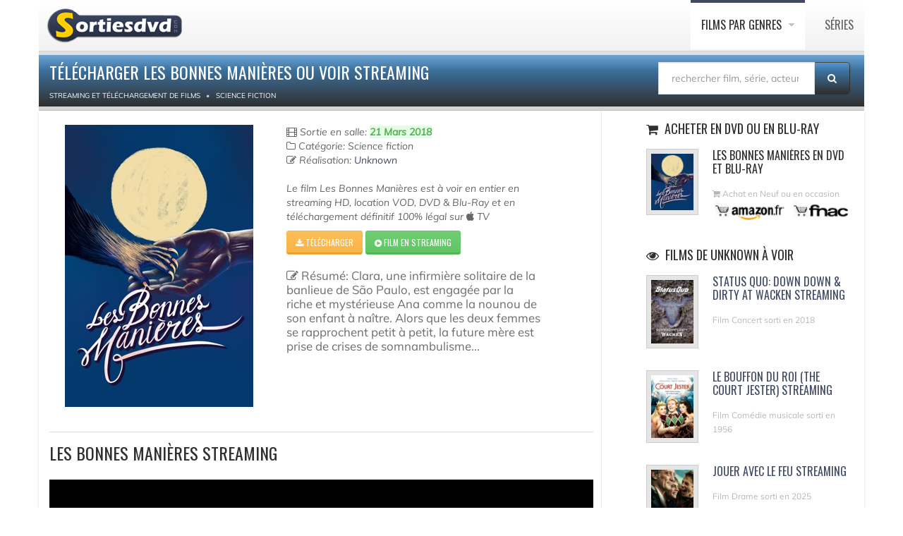

--- FILE ---
content_type: text/html; charset=UTF-8
request_url: https://www.sortiesdvd.com/telecharger-les-bonnes-manires-13032.html
body_size: 6427
content:
<!DOCTYPE html>
<!--[if IE 7]>                  <html class="ie7 no-js" lang="fr">     <![endif]-->
<!--[if lte IE 8]>              <html class="ie8 no-js" lang="fr">     <![endif]-->
<!--[if (gte IE 9)|!(IE)]><!-->
<html class="not-ie no-js" lang="fr">
<!--<![endif]-->
<head>
<script src="https://cdn.jsdelivr.net/npm/lozad/dist/lozad.min.js"></script>
<!-- RGPD  -->
<meta name="amp-consent-blocking" content="amp-ad"><script async custom-element="amp-consent" src="https://cdn.ampproject.org/v0/amp-consent-0.1.js"></script><script async custom-element="amp-iframe" src="https://cdn.ampproject.org/v0/amp-iframe-0.1.js"></script><script async custom-element="amp-ad" src="https://cdn.ampproject.org/v0/amp-ad-0.1.js"></script>
<!-- RGPD  -->
<!-- anti blocage  -->
<script async src="https://fundingchoicesmessages.google.com/i/pub-8110238398701286?ers=1" nonce="uxhwrbbI7Z9_1t51ONHVzw"></script><script nonce="uxhwrbbI7Z9_1t51ONHVzw">(function() {function signalGooglefcPresent() {if (!window.frames['googlefcPresent']) {if (document.body) {const iframe = document.createElement('iframe'); iframe.style = 'width: 0; height: 0; border: none; z-index: -1000; left: -1000px; top: -1000px;'; iframe.style.display = 'none'; iframe.name = 'googlefcPresent'; document.body.appendChild(iframe);} else {setTimeout(signalGooglefcPresent, 0);}}}signalGooglefcPresent();})();</script>
<!-- anti blocage  -->
<!-- adscence auto AVEC CMP-->
<script async src="https://pagead2.googlesyndication.com/pagead/js/adsbygoogle.js?client=ca-pub-8110238398701286"
     crossorigin="anonymous"></script>
<!-- adscence auto -->

<!-- Sublime habillage  -->
<script type="text/javascript" src="https://sac.ayads.co/sublime/15410"></script>
<!-- Sublime habillage  -->

<script type="application/javascript" src="https://a.optimizesrv.com/pn.php"></script>	<!-- Basic Page Needs
	================================================== -->
	<meta charset="utf-8">
	<title>Télécharger Les Bonnes Manières ou voir streaming</title>
	<meta name="Description" content=" Les Bonnes Manières  en téléchargement ou à regarder en streaming 100% légal, le film complet de Unknown  est édité par  "/>
	<meta name="og:title" content=" Les Bonnes Manières  à télécharger">
	<meta name="og:description" content="Télechargement de  Les Bonnes Manières  sur Apple TV, voir le film en streaming en DVD ou VOD, un film de  Unknown  édité par  >">
	<meta name="og:url" content=" https://www.sortiesdvd.com/telecharger-les-bonnes-manires-13032.html /">
	<meta name="og:image" content=" itunesimages/film/13032.jpg ">
	<meta property="og:type" content="article"/>
	<link rel="stylesheet" href="social-buttons.css">
	<meta http-equiv="X-UA-Compatible" content="IE=edge">
	<!-- Mobile Specific Metas
	================================================== -->
	<meta name="viewport" content="width=device-width,initial-scale=1.0,maximum-scale=1.0,user-scalable=0">
	<!-- Google Web Fonts
	================================================== -->
	<link href="https://plus.google.com/103433677741225670739" rel="publisher"/>
	<!-- CSS
	================================================== -->
	<!-- Base + Vendors CSS -->
	<link rel="stylesheet" href="/css/bootstrap.min.css">
	<link rel="stylesheet" href="/css/fonts/font-awesome/css/font-awesome.min.css">	
	<!-- Theme CSS-->
	<link rel="stylesheet" href="/css/theme.css">
	<link rel="stylesheet" href="/css/theme-elements.min.css">
	<!-- Skin CSS -->
	<link rel="stylesheet" href="/css/skins/blue.css">
	<!--[if lt IE 9]>
		<script src="https://html5shim.googlecode.com/svn/trunk/html5.js"></script>
		<script src="vendor/respond.min.js"></script>
	<![endif]-->
	<!--[if IE]>
		<link rel="stylesheet" href="css/ie.css">
	<![endif]-->
	<!-- Favicons
	================================================== -->
	<link rel="shortcut icon" href="images/favicon.ico">
	<link rel="apple-touch-icon" href="images/apple-touch-icon.png">
	<link rel="apple-touch-icon" sizes="72x72" href="images/apple-touch-icon-72x72.png">
	<link rel="apple-touch-icon" sizes="114x114" href="images/apple-touch-icon-114x114.png">
	<link rel="apple-touch-icon" sizes="144x144" href="images/apple-touch-icon-144x144.png">
	<!-- anti-Iframe -->
	<script type="text/javascript">
		<!--
		if ( top.location != self.location ) {
			top.location = self.location.href
		}
		//-->
	</script>
	<script src="jquery.js" type="text/javascript"></script>
	<script type="text/javascript" src="rating.js"></script>
		<style>
video {
  width: 100%;
  height: auto;
}
      .bd-placeholder-img {
        font-size: 1.125rem;
        text-anchor: middle;
        -webkit-user-select: none;
        -moz-user-select: none;
        -ms-user-select: none;
        user-select: none;
      }

      @media (min-width: 768px) {
        .bd-placeholder-img-lg {
          font-size: 3.5rem;
        }
      }
			</style>
</head>
<body>
	<div class="site-wrapper">
		<!-- RGPD  --><amp-consent id="googlefc" layout="nodisplay" type="googlefc"><script type="application/json">{"clientConfig":{"publisherIdentifier":"pub-8110238398701286"}}</script></amp-consent>
<!-- RGPD  -->
<header  class="header header-default"><div class="container">
  <div class="header-main">
	  <div class="container">
					<!-- Logo -->
					<div class="logo">
						<a href="https://www.sortiesdvd.com"><img src="/images/logo-dvd.png" alt="Sortie dvd " ></a>
					</div>
					<!-- Logo / End -->
					<button type="button" class="navbar-toggle">
			        <i class="fa fa-bars"></i>
			      </button>
			      <!-- Navigation -->
					<nav class="nav-main">
						<ul data-breakpoint="992" class="flexnav">
						<li class="active"><a href="https://www.sortiesdvd.com/telecharger-film.html" title="Les films disponible en téléchargement légal classés par catégories">Films par genres </a>
							<ul>
								<li><a href="https://www.sortiesdvd.com/telechargement-films/cat/Action/1"> Action </a></li>
								<li><a href="https://www.sortiesdvd.com/telechargement-films/cat/Animation/1"> Animation</a> </li>
								<li><a href="https://www.sortiesdvd.com/telechargement-films/cat/Aventure/1"> Aventure</a> </li>
								<li><a href="https://www.sortiesdvd.com/telechargement-films/cat/Biopic/1"> Biopic</a> </li>
								<li><a href="https://www.sortiesdvd.com/telechargement-films/cat/Comédie+dramatique/1"> Comédie dramatique</a> </li>
								<li><a href="https://www.sortiesdvd.com/telechargement-films/cat/Comédie/1"> Comédie</a> </li>
								<li><a href="https://www.sortiesdvd.com/telechargement-films/cat/Drame/1"> Drame</a> </li>
								<li><a href="https://www.sortiesdvd.com/telechargement-films/cat/Documentaire/1"> Documentaire</a> </li>
                                <li><a href="https://www.sortiesdvd.com/telechargement-films/cat/Enfant/1"> Films pour enfant</a> </li>
								<li><a href="https://www.sortiesdvd.com/telechargement-films/cat/Fantastique/1"> Fantastique </a> </li>
								<li><a href="https://www.sortiesdvd.com/telechargement-films/cat/Guerre/1"> Guerre</a> </li>  
								<li><a href="https://www.sortiesdvd.com/telechargement-films/cat/Historique/1"> Film historique</a> </li>
								<li><a href="https://www.sortiesdvd.com/telechargement-films/cat/Epouvante-horreur/1"> Horreur</a> </li>
								<li><a href="https://www.sortiesdvd.com/telechargement-films/cat/Famille/1"> Famille</a> </li>
								<li><a href="https://www.sortiesdvd.com/telechargement-films/cat/Policier/1"> Policier</a> </li>
								<li><a href="https://www.sortiesdvd.com/telechargement-films/cat/Romance/1">  Romance</a> </li>
                                <li><a href="https://www.sortiesdvd.com/telechargement-films/cat/Musical/1">  Musical</a> </li>
								<li><a href="https://www.sortiesdvd.com/telechargement-films/cat/Science+fiction/1">  Science-fiction</a> </li>
								<li><a href="https://www.sortiesdvd.com/telechargement-films/cat/Thriller/1"> Thriller</a> </li> 
								<li><a href="https://www.sortiesdvd.com/telechargement-films/cat/Western/1"> Western</a> </li>  
							</ul>
						</li>
						<li><a href="https://www.sortiesdvd.com/telecharger-serie-tv.html" title="Série TV à télécharger légalement...">Séries </a>
						</li>                            
						</ul>
					</nav>
					<!-- Navigation / End -->
				</div>
			</div>
			</div>
		</header>      		<!-- Main -->
		<div class="main" role="main" itemscope itemtype="https://schema.org/Movie">
			<!-- Page Heading -->
			<div class="container">
				<section class="page-heading">
					<div class="container">
						<div class="row">
							<div class="col-md-9">
								<h1 itemprop="name">Télécharger Les Bonnes Manières ou voir streaming</h1>
																<ol class="breadcrumb" itemscope itemtype="https://schema.org/BreadcrumbList">
									<li itemprop="itemListElement" itemscope itemtype="https://schema.org/ListItem"><a itemprop="item" href="https://www.sortiesdvd.com/telecharger-film.html"><span itemprop="name" >Streaming et Téléchargement de films</span></a>
										<meta itemprop="position" content="1"/>
									</li>
									<li itemprop="itemListElement" itemscope itemtype="http://schema.org/ListItem"><a itemprop="item" href="https://www.sortiesdvd.com/telechargement-films/cat/Science+fiction/1"> <span itemprop="name">Science fiction</span></a>
										<meta itemprop="position" content="2"/>
									</li>
								</ol>
							</div><form action="https://www.sortiesdvd.com/recherche.php" method="post" name="recherche" class="search-form">
						<div class="input-group" style="margin-bottom: 10px; margin-top: 10px; margin-right: 20px;"><input type="hidden" name="type" value="recherche"/>
							<input type="search" class="form-control"  placeholder="rechercher film, série, acteur..." id="globalSearch" name="search">
							<span class="input-group-btn">
								<button class="btn" type="submit"><i class="fa fa-search"></i></button>
							</span>
						</div>
					</form>
						</div>
					</div>
				</section>
			</div>
			<!-- Page Heading / End -->
			<!-- Page Content -->
			<section class="page-content">
				<div class="container">
					<div class="row" style="webkit-box-shadow: 0 2px 3px rgba(0, 0, 0, 0.15); box-shadow: 0 2px 3px rgba(0, 0, 0, 0.15); background-color: #FFF; border: 1px; border-color: #666;">
						<div class="content col-md-7">
							<!-- Post (Standard Format) -->
							<article class="entry entry__standard">
								<div class="row">
									<div class="col-sm-5 col-md-5">
										<figure class="alignnone entry-thumb"> </li> 
											<img itemprop="image" class="lozad" data-src="https://www.sortiesdvd.com/itunesimages/film/13032.jpg" alt=" Les Bonnes Manières en streaming ou téléchargement ">
									  </figure>
									</div>
									<div class="col-sm-6 col-md-6">
										<header class="entry-header">
											<div class="entry-meta">
												<span class="entry-date"> 
<i class="fa fa-film"></i> Sortie en salle:
<span class="alert-success"><b>21 Mars 2018</b></span></span><br/>

                                                <i class="fa fa-folder-o"></i> Catégorie: Science fiction<br />												<div itemprop="director" itemscope itemtype="https://schema.org/Person">
													<div itemprop="director" itemscope itemtype="https://schema.org/Person"><i class="fa fa-pencil-square-o"></i> Réalisation: <a title="Unknown" href="https://www.sortiesdvd.com/telechargement-films/artiste/Unknown/1"><span itemprop="name">Unknown</span></a></div>												
												</div>
												<br/>
												<div class="excerpt" itemprop="description">Le film  Les Bonnes Manières est à voir en entier en streaming HD, location VOD, DVD &amp; Blu-Ray et en téléchargement définitif 100% légal sur <i class="fa fa-apple"></i> TV</div>
											</div>
										</header><a rel="noopener noreferrer nofollow" style="color: #FFF;" href=" https://itunes.apple.com/fr/movie/les-bonnes-mani%C3%A8res/id1399723591?uo=4&at=1l3v7xC " class="btn btn-sm btn-warning" title=" Download  Les Bonnes Manières  ">
   <i class="fa fa-download"></i> Télécharger </a> <a rel="noopener noreferrer nofollow" style="color: #FFF; z-index : 1;" href="https://affcpatrk.com/link?id=65b91af2a3fd04ebeb654422" class="btn btn-sm btn-success" title="Les Bonnes Manières en streaming ">
   <i class="fa fa-play-circle"></i> Film en streaming </a><br/><br/>
										<div class="excerpt"  style="font-size: 1.2em"><i class="fa fa-edit"></i> Résumé: Clara, une infirmière solitaire de la banlieue de São Paulo, est engagée par la riche et mystérieuse Ana comme la nounou de son enfant à naître. Alors que les deux femmes se rapprochent petit à petit, la future mère est prise de crises de somnambulisme...										</div>
																			</div>
								</div>
							</article>
						  <article class="entry entry__standard">
								<h2 itemprop="name">
									Les Bonnes Manières Streaming</h2>
								<script src="adblock.js" type="text/javascript"></script>
								<video class="lozad" id="sample-video" controls style="background-color: black; cursor: pointer; margin-bottom: 15px;" autobuffer height="360" width="100%" preload="metadata">
									<script type="text/javascript">
										if ( document.getElementById( 'RZfrHsidDwbG' ) ) {
											document.write( '<source data-src="https://video-ssl.itunes.apple.com/itunes-assets/Video125/v4/4e/f0/eb/4ef0eb1b-07dc-f7d8-8bb6-b13dd805c764/mzvf_942352498269192751.640x460.h264lc.U.p.m4v#t=2">' );
										} else {
											document.write( '<source data-src="https://video-ssl.itunes.apple.com/itunes-assets/Video125/v4/4e/f0/eb/4ef0eb1b-07dc-f7d8-8bb6-b13dd805c764/mzvf_942352498269192751.640x460.h264lc.U.p.m4v#t=2">' );
										}
										
									</script>
									<p>Votre navigateur n'est pas compatible</p>
								</video><br />
							  <script async src="https://pagead2.googlesyndication.com/pagead/js/adsbygoogle.js?client=ca-pub-8110238398701286"
     crossorigin="anonymous"></script>
<!-- 234x60, date de création 20/01/08 -->
<ins class="adsbygoogle"
     style="display:inline-block;width:234px;height:60px"
     data-ad-client="ca-pub-8110238398701286"
     data-ad-slot="7096406494"></ins>
<script>
     (adsbygoogle = window.adsbygoogle || []).push({});
</script><br /><br />
							  						  </article>
						
						
						
						  <!-- Post (Standard Format) / End -->
						</div>
						<aside class="sidebar col-md-4 col-md-offset-1 col-bordered">
							<hr class="visible-sm visible-xs lg">
							<div class="latest-posts-widget widget widget__sidebar">
								<div class="widget-content">
									<ul class="latest-posts-list">
										<h3 class="widget-title"><i class="fa fa-shopping-cart"></i> Acheter en DVD ou en Blu-Ray </h3>
										<li>
											<figure class="thumbnail"><img class="lozad" data-src=" itunesimages/filmmini/13032.jpg " alt="Achat DVD  Les Bonnes Manières " width="60">
											</figure>
											<h4>
												Les Bonnes Manières en DVD et Blu-ray</h4>
											<span class="date"><i class="fa fa-shopping-cart"></i> Achat en Neuf ou en occasion <br><a title="Achat Les Bonnes Manières sur Amazon " href="https://www.amazon.fr/s/ref=as_li_ss_tl?k=Les Bonnes Manières+Unknown&__mk_fr_FR=%C3%85M%C3%85%C5%BD%C3%95%C3%91&ref=nb_sb_noss_2&linkCode=ll2&tag=absoluce-edition-21&linkId=09156406a4d53439e6446bbb4a1fbeff&language=fr_FR" rel="noopener noreferrer nofollow" target="_blank"><img class="lozad" data-src="images/acheter-sur-amazon.gif" alt=" Vente dvd
Les Bonnes Manières Amazon " height="30"></a> <a title="Acheter Les Bonnes Manières sur Fnac " href="https://www.awin1.com/cread.php?awinmid=12665&awinaffid=576911&clickref=&p=https://www.fnac.com/SearchResult/ResultList.aspx?SCat=32%211&Search=Les Bonnes Manières+Unknown&sft=1" rel="noopener noreferrer nofollow" target="_blank"><img class="lozad" data-src="images/commander-sur-fnac.gif" alt=" Acheter dvd
Les Bonnes Manières chez Fnac " height="30"></a></span>
										</li>
									</ul>
								</div>
							</div>
							<div class="latest-posts-widget widget widget__sidebar">
								<div class="widget-content"><div id='impactify-screen-inline'></div>
<script>
    window.impactifyTag = window.impactifyTag || [];
    impactifyTag.push({
    "appId": "sortiesdvd.com",
    "format": "screen",
    "style": "inline",
    "onNoAd": function(){}
});
    (function(d, s, id) {
        var js, ijs = d.getElementsByTagName(s)[0];
        if (d.getElementById(id)) return;
        js = d.createElement(s); js.id = id;
        js.src = 'https://ad.impactify.io/static/ad/tag.js';
        ijs.parentNode.insertBefore(js, ijs);
     }(document, 'script', 'impactify-sdk'));
</script>		
									<ul class="latest-posts-list">
										<h3 class="widget-title"><i class="fa fa-eye"></i> Films de Unknown à voir </h3><li><figure class="thumbnail"><a href="telecharger-status-quo-down-down--dirty-at-wacken-21856.html"><img class="lozad" data-src="https://www.sortiesdvd.com/itunesimages/filmmini/21856.jpg" width="60" alt="Télécharger Status Quo: Down Down & Dirty At Wacken" border="0"></a></figure><h4><a href="telecharger-status-quo-down-down--dirty-at-wacken-21856.html" title="Status Quo: Down Down & Dirty At Wacken"> Status Quo: Down Down & Dirty At Wacken streaming </a></h4><span class="date"> Film Concert sorti en 2018 </span></li><li><figure class="thumbnail"><a href="telecharger-le-bouffon-du-roi-the-court-jester-21786.html"><img class="lozad" data-src="https://www.sortiesdvd.com/itunesimages/filmmini/21786.jpg" width="60" alt="Télécharger Le Bouffon Du Roi (The Court Jester)" border="0"></a></figure><h4><a href="telecharger-le-bouffon-du-roi-the-court-jester-21786.html" title="Le Bouffon Du Roi (The Court Jester)"> Le Bouffon Du Roi (The Court Jester) streaming </a></h4><span class="date"> Film Comédie musicale sorti en 1956 </span></li><li><figure class="thumbnail"><a href="telecharger-jouer-avec-le-feu-21743.html"><img class="lozad" data-src="https://www.sortiesdvd.com/itunesimages/filmmini/21743.jpg" width="60" alt="Télécharger Jouer Avec Le Feu" border="0"></a></figure><h4><a href="telecharger-jouer-avec-le-feu-21743.html" title="Jouer Avec Le Feu"> Jouer Avec Le Feu streaming </a></h4><span class="date"> Film Drame sorti en 2025 </span></li><li><figure class="thumbnail"><a href="telecharger-le-comte-ory-21710.html"><img class="lozad" data-src="https://www.sortiesdvd.com/itunesimages/filmmini/21710.jpg" width="60" alt="Télécharger Le Comte Ory" border="0"></a></figure><h4><a href="telecharger-le-comte-ory-21710.html" title="Le Comte Ory"> Le Comte Ory streaming </a></h4><span class="date"> Film Comédie musicale sorti en 2011 </span></li>									</ul>
								</div>
							</div>
							<div class="latest-posts-widget widget widget__sidebar" data-animation="fadeInRight" data-animation-delay="100">
								<div class="widget-content">
									<ul class="latest-posts-list">
										<h3 class="widget-title"><i class="fa fa-eye"></i> Film du même genre </h3><li><figure class="thumbnail"><a href="telecharger-countdown-16909.html"><img class="lozad" data-src="https://www.sortiesdvd.com/itunesimages/filmmini/16909.jpg" width="60" alt="Télécharger Countdown" border="0"></a></figure><h4><a href="telecharger-countdown-16909.html" title="Countdown"> Countdown Streaming </a></h4><span class="date"> Film Science fiction de 2019 réalisé par Justin Dec</span></li><li><figure class="thumbnail"><a href="telecharger-alien-romulus-21547.html"><img class="lozad" data-src="https://www.sortiesdvd.com/itunesimages/filmmini/21547.jpg" width="60" alt="Télécharger Alien: Romulus" border="0"></a></figure><h4><a href="telecharger-alien-romulus-21547.html" title="Alien: Romulus"> Alien: Romulus Streaming </a></h4><span class="date"> Film Science fiction de 2024 réalisé par Fede Alvarez</span></li><li><figure class="thumbnail"><a href="telecharger-dark-city-20456.html"><img class="lozad" data-src="https://www.sortiesdvd.com/itunesimages/filmmini/20456.jpg" width="60" alt="Télécharger Dark City" border="0"></a></figure><h4><a href="telecharger-dark-city-20456.html" title="Dark City"> Dark City Streaming </a></h4><span class="date"> Film Science fiction de 1998 réalisé par Alex Proyas</span></li><li><figure class="thumbnail"><a href="telecharger-level-16-16057.html"><img class="lozad" data-src="https://www.sortiesdvd.com/itunesimages/filmmini/16057.jpg" width="60" alt="Télécharger Level 16" border="0"></a></figure><h4><a href="telecharger-level-16-16057.html" title="Level 16"> Level 16 Streaming </a></h4><span class="date"> Film Science fiction de 2021 réalisé par Danishka Esterhazy</span></li>									</ul>
								</div>
							</div>
							<!-- /Widget :: Tabbed -->
						</aside>
					</div>
				</div>
			</section>
			<!-- Page Content / End -->
			<!-- Footer -->
					<footer class="footer" id="footer">
	  <div class="footer-copyright">
		  <div class="container">
						<div class="row">
							<div class="col-sm-6 col-md-6">Copyright Sorties dvd  © 2007-2022. Tous droits réservés. <span class="social-links-txt"><a href="/contacts.php" title="Contact sortiedvd" >Contactez-nous !</a></span>
 |  <a href="https://www.sortiesdvd.com/dmca.php" title="DMCA">DMCA</a> |  </div> 
							<div class="col-sm-6 col-md-6">
								<div class="social-links-wrapper">
									<ul class="social-links social-links__dark">
									   <li><a href="/actualite-6514.html"><i class="fa fa-rss"></i></a></li><li><a href="https://www.linkedin.com/pub/destailleur-stephane/44/5b4/476" target="_blank" rel="nofollow"><i class="fa fa-linkedin"></i></a></li><li><a href="https://www.pinterest.fr/Sortiesdvd" target="_blank" rel="nofollow"><i class="fa fa-pinterest"></i></a></li><li><a href="https://www.facebook.com/Sortiesdvdcom" target="_blank" rel="nofollow"><i class="fa fa-facebook"></i></a></li>
										
									</ul>
								</div>
							</div>
						</div>
					</div>
				</div>
			</footer>			<!-- Footer / End -->
		</div>
		<!-- Main / End -->
	</div>
	<!-- anti-iframe -->
	<script type="text/javascript">
		<!--
		if ( top.location != self.location ) {
			top.location = self.location.href
		}
		//-->
	</script>
	<!-- Javascript Files
	================================================== -->
	<script src="https://www.sortiesdvd.com/js/lozad.js"></script>
	<script src="js/js.js"></script>
</body>
</html>

--- FILE ---
content_type: text/html; charset=utf-8
request_url: https://www.google.com/recaptcha/api2/aframe
body_size: 266
content:
<!DOCTYPE HTML><html><head><meta http-equiv="content-type" content="text/html; charset=UTF-8"></head><body><script nonce="SUMpRryamQc_Ocyy5RJO5A">/** Anti-fraud and anti-abuse applications only. See google.com/recaptcha */ try{var clients={'sodar':'https://pagead2.googlesyndication.com/pagead/sodar?'};window.addEventListener("message",function(a){try{if(a.source===window.parent){var b=JSON.parse(a.data);var c=clients[b['id']];if(c){var d=document.createElement('img');d.src=c+b['params']+'&rc='+(localStorage.getItem("rc::a")?sessionStorage.getItem("rc::b"):"");window.document.body.appendChild(d);sessionStorage.setItem("rc::e",parseInt(sessionStorage.getItem("rc::e")||0)+1);localStorage.setItem("rc::h",'1769674068187');}}}catch(b){}});window.parent.postMessage("_grecaptcha_ready", "*");}catch(b){}</script></body></html>

--- FILE ---
content_type: application/javascript; charset=utf-8
request_url: https://fundingchoicesmessages.google.com/f/AGSKWxU27FXGjpPmE67o8kNMt1G-gSXMr9bDI6Zkdks7P1QjqAoDnj-HzdkynQlV3rpPGcdPLXiWq5vabuRNHMtQq9Vc1i-q2JBPLnT-3MVlv7ZsV_efGr3CZheivw1p8-E57svgDo_FpRC-pu2PEK6ZD6luwZRGeNNapBdoQuxpi0kQ9aE8hqmkYF0vPnRa/_/stickyads./csp/ads?/remove-ads..ad.premiere./advanced-ads-
body_size: -1285
content:
window['12d267d3-a06e-478b-8b6e-57df6e9502ff'] = true;